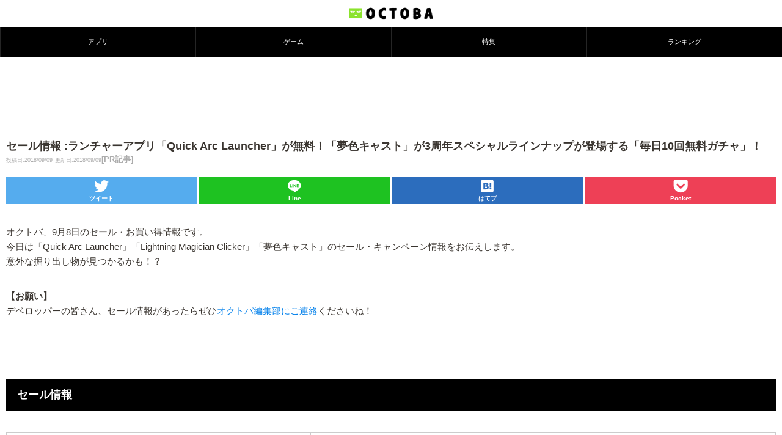

--- FILE ---
content_type: text/html; charset=utf-8
request_url: https://www.google.com/recaptcha/api2/aframe
body_size: 267
content:
<!DOCTYPE HTML><html><head><meta http-equiv="content-type" content="text/html; charset=UTF-8"></head><body><script nonce="8eNX3N8ysT4fBIgQzEfIJg">/** Anti-fraud and anti-abuse applications only. See google.com/recaptcha */ try{var clients={'sodar':'https://pagead2.googlesyndication.com/pagead/sodar?'};window.addEventListener("message",function(a){try{if(a.source===window.parent){var b=JSON.parse(a.data);var c=clients[b['id']];if(c){var d=document.createElement('img');d.src=c+b['params']+'&rc='+(localStorage.getItem("rc::a")?sessionStorage.getItem("rc::b"):"");window.document.body.appendChild(d);sessionStorage.setItem("rc::e",parseInt(sessionStorage.getItem("rc::e")||0)+1);localStorage.setItem("rc::h",'1768972178395');}}}catch(b){}});window.parent.postMessage("_grecaptcha_ready", "*");}catch(b){}</script></body></html>